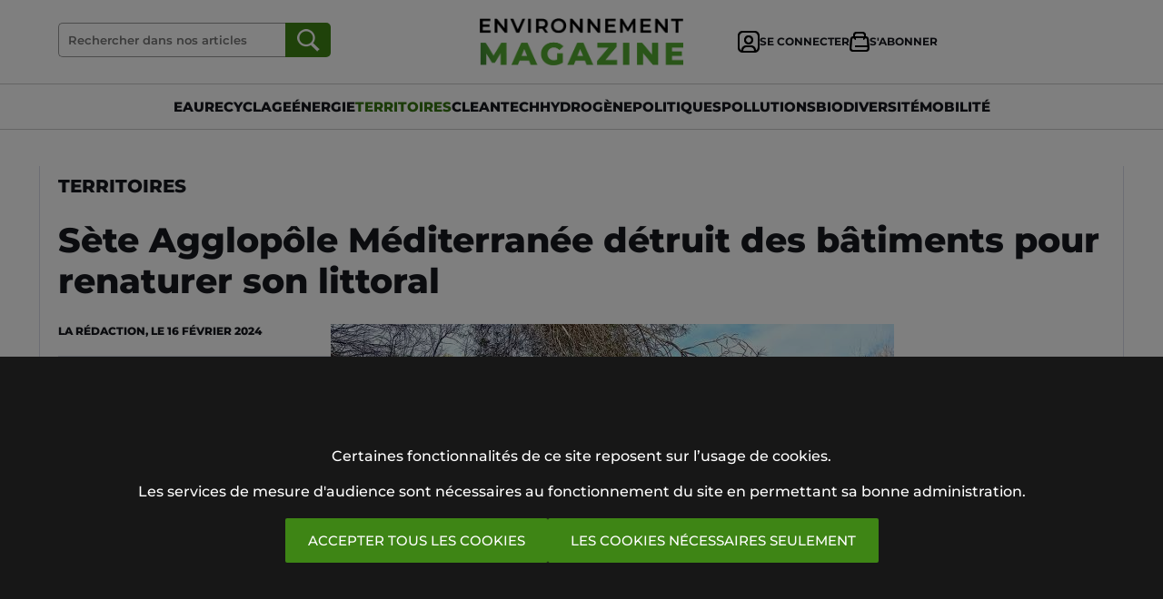

--- FILE ---
content_type: text/html; charset=UTF-8
request_url: https://www.environnement-magazine.fr/territoires/article/2024/02/16/147783/sete-agglopole-mediterranee-detruit-des-batiments-pour-renaturer-son-littoral
body_size: 13828
content:
<!DOCTYPE HTML>
<html lang="fr">
<head>
	<title>Sète Agglopôle Méditerranée détruit des bâtiments pour renaturer son littoral - Environnement Magazine</title>
			<script type="application/ld+json">      
		{
		"@context":"https://schema.org",
		"@type":"NewsArticle",
		"mainEntityOfPage":{"@type":"WebPage","@id":"https://www.environnement-magazine.fr/territoires/article/2024/02/16/147783/sete-agglopole-mediterranee-detruit-des-batiments-pour-renaturer-son-littoral"},
		"headline":"S\u00e8te Agglop\u00f4le M\u00e9diterran\u00e9e d\u00e9truit des b\u00e2timents pour renaturer son littoral",
		"datePublished":"2024-02-16T14:21:00+01:00",
		"description":"Pour renaturer le littoral, S\u00e8te Agglop\u00f4le M\u00e9diterran\u00e9e et le Conservatoire du littoral d\u00e9truisent une partie des b\u00e2timents sur la zone. Une op\u00e9ration qui a d\u00e9but\u00e9 il y a d\u00e9j\u00e0 plusieurs ann\u00e9es.\u00a0",
		"author":[{"@type":"Person","name":"la r\u00e9daction"}]
					, "image":{"@type":"ImageObject", "url":"https://www.environnement-magazine.fr/e-docs/00/02/41/47/sete-agglopole-mediterranee-detruit-des-batiments-pour-renaturer-son-littoral_620x350.jpg"}
				}
		</script>
		<meta charset="UTF-8">
	<meta name="viewport" content="width=device-width, initial-scale=1">
	<meta name="description" content="Pour renaturer le littoral, Sète Agglopôle Méditerranée et le Conservatoire du littoral détruisent une partie des bâtiments sur la zone. Une opération qui a débuté il y a déjà plusieurs années. ">
			<link rel="canonical" href="https://www.environnement-magazine.fr/territoires/article/2024/02/16/147783/sete-agglopole-mediterranee-detruit-des-batiments-pour-renaturer-son-littoral"/>
		<meta name="twitter:domain" content="environnement-magazine.fr">
	<meta name="twitter:site" content="EnviroMag">
	<meta name="twitter:creator" content="EnviroMag">
			<meta name="twitter:card" content="summary_large_image">
		<meta property="og:url" content="https://www.environnement-magazine.fr/territoires/article/2024/02/16/147783/sete-agglopole-mediterranee-detruit-des-batiments-pour-renaturer-son-littoral">
		<meta property="og:title" content="Sète Agglopôle Méditerranée détruit des bâtiments pour renaturer son littoral">
		<meta property="og:description" content="Pour renaturer le littoral, Sète Agglopôle Méditerranée et le Conservatoire du littoral détruisent une partie des bâtiments sur la zone. Une opération qui a débuté il y a déjà plusieurs années. ">
				<meta property="og:image" content="https://www.environnement-magazine.fr/e-docs/00/02/41/47/sete-agglopole-mediterranee-detruit-des-batiments-pour-renaturer-son-littoral_620x350.jpg">
		<link rel="icon" href="/images/favicon/favicon_em.png">
	<style>
		a {
	text-decoration:none;
	color:#000000;
	outline:none;
}
body {
	margin:0;
	padding:0;
}
.bg-fond-blanc {
	height: 100%;
	left:0;
	position:fixed;
	top: 0;
	width: 100%;
	z-index:998;
	background-color:#ffffff;
}
.bouton {
	padding:15px 25px;
	display:inline-block;
	color:#ffffff;
	background:#3E8515;
	cursor:pointer;
	border:none;
	font-size:15px;
	border-radius:2px;
	background:border 0.2s;
}
.bouton:hover {
	background:#377612;
}
.bouton-light {
	padding:15px 25px;
	display:inline-block;
	cursor:pointer;
	border:1px solid #cccccc;
	border-radius:2px;
	font-size:15px;
	transition:border 0.2s;
}
.bouton-light:hover {
	border:1px solid #3E8515;
}

.centre-conteneur {
	max-width:620px;
	margin:0 auto;
	width:90%;
}

.espace {
	height:20px;
}
.espace-5 {
	height:5px;
}
.espace-10 {
	height:10px;
}
.espace-20 {
	height:20px;
}
.espace-30 {
	height:30px;
}
.espace-40 {
	height:40px;
}
input[type='checkbox'] {
	width:15px;
	height:15px;
}
input[type='text'] {
	font-size:17px;
	padding:20px;
	background-color:#F9FBFB;
	border:none;
	border-bottom:1px solid #37474F;
	width:100%;
	box-sizing: border-box;
	outline: none;
	font-family: "Montserrat", sans-serif;
	color:#17181e;
	font-weight:500;
}
input[type='password'] {
	font-size:17px;
	padding:20px;
	border:none;
	width:100%;
	box-sizing: border-box;
	outline: none;
	background-color:#F9FBFB;
	border-bottom:1px solid #37474F;
		
	font-family: "Montserrat", sans-serif;	
	color:#17181e;
	font-weight:500;
}
input[type='submit'] {
	border:none;
	cursor:pointer;
	font-family: "Montserrat", sans-serif;
}
select {
	font-family: "Montserrat", sans-serif;
	color:#17181e;
	padding:20px;
	background-color:#F9FBFB;
	border:none;
	border-bottom:1px solid #37474F;
	font-weight:500;
	width:100%;
	box-sizing: border-box;
	font-size:17px;
}
.separateur {
	height:1px;
	background-color:#dadde9;
	margin:20px 0;
}
.separateur-5 {
	height:1px;
	background-color:#cccccc;
	margin:5px 0;
}
.separateur-10 {
	height:1px;
	background-color:#dadde9;
	margin:10px 0;
}
.separateur-40 {
	height:1px;
	background-color:#dadde9;
	margin:40px 0;
}

@media screen and (min-width:1000px) {

	
}




		@font-face {
			font-family:Montserrat;
			src:url(/images/fonts/Montserrat/static/Montserrat-Regular.ttf) format("truetype");
		}
		@font-face {
			font-family:Montserrat;
			font-weight:900;
			src:url(/images/fonts/Montserrat/static/Montserrat-ExtraBold.ttf) format("truetype");
		}
		@font-face {
			font-family:Montserrat;
			font-weight:700;
			src:url(/images/fonts/Montserrat/static/Montserrat-Bold.ttf) format("truetype");
		}
		@font-face {
			font-family:Montserrat;
			font-weight:500;
			src:url(/images/fonts/Montserrat/static/Montserrat-SemiBold.ttf) format("truetype");
		}
		@font-face {
			font-family:Montserrat;
			font-weight:400;
			src:url(/images/fonts/Montserrat/static/Montserrat-Medium.ttf) format("truetype");
		}
		a {
			color:#17181e;
		}
		
		.a-liste-grid {
			display:grid;
			grid-template-columns:repeat(1);
			grid-template-columns:1fr;
			gap:5px 20px;
			align-items:center;
		}

		body {
			font-family: "Montserrat", sans-serif;
			color:#17181e;
		}
		.color {
			color:#3E8515;
		}
	
		
		.bouton-noir {
			background-color:#323231;
			font-weight:700;
			transition: all .2s ease-out;
		}
		.bouton-light-sombre-conteneur {
			transition: all .2s ease-out;
			border:1px solid #17181e;

		}
		.bouton-light-sombre-conteneur:hover {
			border:1px solid #ffffff;
			
		}
		.bouton-light-sombre {
			font-weight:700;
			color:#ffffff;
			border:1px solid #ffffff;
			padding:10px 20px;
			font-size:12px;
		}
		.bouton-navigation {
			padding:15px 35px;
			font-size:0px;
			display:inline-block;
			color:#ffffff;
			background:#3E8515;
			cursor:pointer;
			border:none;
			border-radius:2px;
			transition: all .2s ease-out;
		}
		.bouton-navigation:hover {
			background:#377612;
		}
		.colonne-separateur {
			border-top:1px solid #cccccc;
			padding-top:20px;
			margin-top:20px;
		}
		
		.colonne-droite {
			max-width:620px;
		}
		
		.colonne-gauche {
			max-width:620px;
		}
		
		#conteneurIdentification {
			display:none;
			position:fixed;
			z-index:2001;
			top: 50%;
  		left: 50%;
  		transform: translate(-50%, -50%);
			background-color:#ffffff;
			width:90%;
			max-width:500px;
			border-radius:10px;
		}
		#contenuMarqueConteneur {
			padding:30px;
			background-color:#323231;

		}
		#contenuMarqueSousConteneur {
			display:flex;
			gap:20px;
			flex-direction:column;
			justify-content:center;
			align-items:center;
			text-align:center;
		}
		.contenu-marque-picto {
			font-size:10px;
			font-weight:900;
			border-top:1px solid #3E8515;
			border-bottom:1px solid #3E8515;
			padding:3px 5px;
			display:inline-block;
		}
		.contenu-marque-picto::before {
			content: "PUBLI COMMUNIQUÉ";
		}
		#entete {
			width:100%;
			border-bottom:1px solid #efefef; 
		}

		#enteteLarge {
			display:none;
		}
		
		#fondIdentification {
			height: 100%;
			width: 100%;
			background: rgba(0, 0, 0, 0.9);
			display:none;
			position:fixed;
			top:0;
			z-index:2000;
			align-items:center;
			justify-content:center;
		}
		#fondMenu {
			height: 100%;
			width: 100%;
			z-index:10;
			background: rgba(0, 0, 0, 0.8);
			display:none;
			position:absolute;
			top:62px;
		}
		.footer-conteneur {
			width:90%;
			max-width:1200px;
			margin:0 auto;
			padding:40px 0;
			display:flex;
			flex-wrap:wrap;
			gap:50px;
			justify-content: space-between;
			align-items:center;
		}
		
		.footer-lien {
			color:#ffffff;
			transition: all .2s ease-out;
			font-size:13px;
			font-weight:500;
			text-decoration:underline;
			text-underline-offset:4px;
		}
		.footer-lien:hover {
			color:#dddddd;
		}
		
		.img-logo-footer, .img-logo-large {
			width:100%;
			height:auto;
			aspect-ratio:500/115;	max-width:174px;		}
		.img-logo {
			width:100%;
			height:auto;
			aspect-ratio:500/115;	max-width:194px;		}
		.img-navigation {
			width:15px;
			height:24px;
		}
		#imgSAbonner {
			display:none;
		}
		#imgSeConnecter {
			display:none;
		}
		#inputRechercher {
			background:url('/images/pictos/loupe_blanche_2.png') no-repeat center center;
			background-color:#3E8515;
			width:50px;
			height:38px;
			border-radius:0 5px 5px 0 ;
		}
		#inputRechercher:hover {
			background-color:#377612;
		}
		.les-plus {
			border-bottom:1px solid #cccccc;
			padding:20px 0;
			display:flex;
			gap:20px;
			align-items:center;
		}
		#lesPlusConteneur {
			margin-top:20px;
			background-color:#F4F5FA;
			padding:20px;
		}
		
		.les-plus-titre-section {
			font-weight:900;
			font-size:22px;
		}
		.lien {
			transition: all .2s ease-out;
		}
		.lien:hover {
			color:#377612;
		}
		.lien img.img-principale {
			aspect-ratio:1000/564;
			transition: all .2s ease-out;
			-ms-transform: scale(1.01); 
			-webkit-transform: scale(1.01);
			transform: scale(1.01);
			
		}
		.lien:hover img.img-principale {
			-ms-transform: scale(1.03); 
			-webkit-transform: scale(1.03);
			transform: scale(1.03);
		}
		.lien-ariane {
			color:#B2B2B2;
		}
		.liste-img {
			max-width:620px;
			overflow:hidden;
		}
		#menu {
			left:-600px;
			position:absolute;
			top:62px;
			z-index:501;
			overflow-y:scroll;
			height:calc(100vh - 90px);
			max-width:412px;
			padding:0 2% 40px 0;
			width:80%;
			background-color:#323231;
		}
		#menuFond {
			height: 100%;
			width: 100%;
			z-index:500;
			background: rgba(0, 0, 0, 0.8);
			display:none;
			position:absolute;
			top:50px;
		}
		#menuLarge { 
			display:flex;
			gap:2%;
			align-items:center;
			justify-content:center;
			padding:15px 0;
		}
		.menu-rubriques {
			font-weight:900;
			font-size:20px;
		}
		#menuRubriques {
			display:flex;
			flex-direction:column;
			gap:50px;
			padding-left:50px;
		}
		#newslettersConteneurFooter {
			padding:30px;
			display:flex;
			justify-content:center;
			background-color: rgba(0, 0, 0, 0.6);
			color:#ffffff;
		}
		#newslettersFondFooter{
			background-image: url('/images/fonds/fond_newsletters_deux_src_ok_em.png');
			background-repeat:no-repeat;
			background-size:cover;
		}
		
		.picto-article-abonne-les-plus {
			float:left;
			width:14px;
			height:13px;
			margin-right:7px;
			margin-top:2px;
		}
		.picto-article-abonne-liste {
			float:left;
			width:14px;
			height:13px;
			margin-right:10px;
			margin-top:4px;
		}
		.picto-article-abonne-unes {
			float:left;
			width:15px;
			height:14px;
			margin-right:8px;
			margin-top:2px;
		}
		#pubFermeInterstitiel {
			position:fixed;
			top: 0px;
			right: 0px;
			cursor:pointer;
			font-size:40px;
			color:#ffffff;
			z-index:1100;
			margin-right:20px;
		}
		#pubFondInterstitiel {
			display:block;
			height: 100%;
			left:0;
			position:fixed;
			top: 0;
			width: 100%;
			z-index:998;
			background: rgba(0, 0, 0, 0.8);
		}

		#grandanglehabillage, #grandanglehabillagegauche, #grandangle {
			display:none;
		}

		#grandanglehabillagemobiles, #grandanglemobiles {
			width:300px;
			height:250px;
			background-color:#efefef;
			margin:40px auto;
		}
		#grandanglehabillagemobilesImg, #grandanglemobilesImg {
			aspect-ratio:300/250;
		}

		#mastheadxl, #masthead {
			display:none;
		}

		#mastheadxlmobiles, #mastheadmobiles {
			font-size:0px;
			max-width:600px;
			width:90%;
			margin:20px auto;
			aspect-ratio: 600/250;
			background-color:#efefef;
		}

		#mastheadxlmobilesImg, #mastheadmobilesImg {
			width:100%;
		}

		

		#interstitielImg {
			width:400px;
			height:600px;
			width:100%;
			height:auto;
			max-width:400px;
		}
		.titre-un {
			font-size:25px;
			font-weight:900;
			line-height:32px;
		}
		.titre-deux {
			font-size:15px;
			font-weight:900;
			line-height:21px;
		}
		.titre-trois {
			font-size:14px;
			font-weight:700;
			line-height:19px;
		}
		.titre-quatre {
			font-size:17px;
			font-weight:900;
			line-height:27px;
		}
		.titre-un-picto {
			float:left;
			width:19px;
			height:18px;
			margin:6px 8px 0 0;
		}

		.titre-deux-picto {
			float:left;
			width:14px;
			height:13px;
			margin:2px 7px 0 0;
		}

		.titre-trois-picto {
			float:left;
			width:12px;
			height:11px;
			margin:0 6px 0 0;
		}
		.titre-quatre-picto {
			float:left;
			width:14px;
			height:13px;
			margin:5px 9px 0 0;
		}
		.titre-section {
			flex:1;
			display:flex;
			align-items:center;
			gap:10px;
		}
		.titre-section-img {
			aspect-ratio:89/109;
			width:15px;
			height:auto;
		}
		.titre-section-txt {
			font-size:25px;
			font-weight:900;
		}
		@media screen and (min-width:1000px) {
			.a-liste-grid {
				grid-template-columns:repeat(2);
				grid-template-columns:1fr 2fr;
				gap:20px;
			}
			#boutonHeaderSeConnecter, #boutonHeaderSAbonner {
				display:flex;
				align-items:center;
				height:100%;
				font-size:12px;
				font-weight:700;
				flex:1;
				white-space: nowrap;
				gap:5px;
			}
			.centre-conteneur {
				background-color:#ffffff;
				max-width:1234px;
				border-left:1px solid #dadde9;
				border-right:1px solid #dadde9;
				padding:10px 20px;
			}
			.colonnes-conteneur {
				display:grid;
				grid-template-columns:repeat(2, minmax(min-content, max-content));
				gap:30px;
				justify-content: space-between;
			}
			.colonne-droite {
				width:300px;
			}
			.colonne-gauche {
				max-width:none;
			}
			#consentementConteneurDeux {
				padding:100px 30px;
			}
			#contenuMarqueSousConteneur {
				flex-direction:row;
				justify-content:normal;
				align-items:center;
				text-align:left;
			}
			.display-none {
				display:none;
			}
			#entete {
				display:none;
			}
			#enteteLarge {
				display:block;
				width:100%;
				background-color:#ffffff;
				border-bottom:1px solid #cccccc;
			}
			.footer-grid {
				grid-template-columns:repeat(4, minmax(0, 1fr));
			}
			
			
			.liste-img {
				max-width:300px;
			}
			.menu-bouton-large, .menu-bouton-large-bgcolor {
				font-weight:900;
				transition: all .2s ease-out;
				cursor:pointer;
        font-size:12px;
			}
			.menu-bouton-large:hover {
				color:#377612;
			}
			
			#newslettersConteneurFooter {
				background-color:rgba(255, 255, 255, 0);
				color:#171717;
			}
			#newslettersFondFooter {
				display:flex;
				max-width:1274px;
				width:90%;
				margin:0 auto;
				background-image: url('/images/fonds/fond_newsletters_deux_src_ok_em.png');
				
				background-repeat:no-repeat;
				justify-content:center;
			}
			
			#newslettersFondFooter > div {
				flex:1;
			}
			#pubFermeInterstitiel {
				font-size:60px;
			}
			#grandangle {
				display:block;
				position:sticky;
				top:20px;
				height:600px;
				flex: 0 0 300px;
				margin:0;
			}
			#grandanglehabillage, #grandanglehabillagegauche {
				display:block;
				height:400px;
				flex: 0 0 200px;
				margin:0;
			}
			#grandanglehabillageImg, #grandanglehabillagegaucheImg, #grandangleImg {
				aspect-ratio:300/600;
				width:100%;
			}

			#mastheadxlmobiles, #mastheadmobiles, #grandanglehabillagemobiles, #grandanglemobiles {
				display:none;
			}

			#mastheadxl, #masthead  {
				display:block;
				max-width:970px;
				margin:0 auto 20px auto;
				width:90%;
				text-align:center;
				overflow:hidden;
				font-size:0px;
				aspect-ratio: 970/250;
				background-color:#efefef;
				margin-top:20px;
			}

			#mastheadxl {
				max-width:1270px;
				aspect-ratio: 1270/250;
			}

			#mastheadxlImg, #mastheadImg {
				width:100%;
			}
			
			#interstitielImg {
				width:900px;
				height:500px;
				width:100%;
				height:auto;
				max-width:900px;
			}
			.titre-un {
				font-size:30px;
				line-height:40px;
				
			}
			.titre-un-picto {
				width:23px;
				height:22px;
				margin:8px 10px 0 0;
			}
			
			
			.video-flex {
				flex-direction:row;
				gap:30px;
			}
			.video-titre {
				font-size:22px;
				line-height:29px;
			}
			.video-chapo {
				font-size:15px;
				line-height:22px;
			}
		}
		@media screen and (min-width:1100px) {
			#grandanglehabillage, #grandanglehabillagegauche {
				height:500px;
				flex: 0 0 250px;
			}
      .menu-bouton-large, .menu-bouton-large-bgcolor {
        font-size:14px;
			}
		}
		@media screen and (min-width:1200px) {
			#grandanglehabillage, #grandanglehabillagegauche {
				height:600px;
				flex: 0 0 300px;
			}
			.img-logo-large {
				max-width:224px;				
			}
			#imgSAbonner {
				display:block;
			}
			#imgSeConnecter {
				display:block;
			}
			.menu-bouton-large, .menu-bouton-large-bgcolor {
        font-size:15px;
			}
		}
	</style>
	
<script async src="https://www.googletagmanager.com/gtag/js?id=G-KBKHC7KXY6"></script>
<script>
  window.dataLayer = window.dataLayer || [];
  function gtag(){dataLayer.push(arguments);}
  gtag('js', new Date());

  gtag('config', 'G-KBKHC7KXY6', { 'allow_google_signals': false, 'allow_ad_personalization_signals': false });
</script>

	
</head>
<body>
	<style>
		#consentementConteneurDeux {
			padding:50px 30px;
			text-align:center;
		}
		#consentementFond {
			display:block;
			height: 100%;
			left:0;
			position:fixed;
			top: 0;
			width: 100%;
			z-index:998;
			background: rgba(0, 0, 0, 0.8);
		}
		@media screen and (min-width:1000px) {
			#consentementConteneurDeux {
				padding:100px 30px;
			}
		}
	</style>
	<div id="consentementFond" style="background: rgba(0, 0, 0, 0.5);">
	</div>
	<div id="consentementConteneur" style="position:fixed; width:100%; z-index:100000; bottom:0; left:0; background-color:#171717; color:#ffffff;">
		<div id="consentementConteneurDeux">
			<div>
				Certaines fonctionnalités de ce site reposent sur l’usage de cookies.
			</div>
			<div class="espace-20">
			</div>
			<div>
				Les services de mesure d'audience sont nécessaires au fonctionnement du site en permettant sa bonne administration.
			</div>
			<div class="espace-20">
			</div>
			<div style="display:flex; gap:20px; align-items:center; flex-wrap:wrap; justify-content:center;">
				<div onclick="consentGrantedAdStorage()" class="bouton">
					ACCEPTER TOUS LES COOKIES
				</div>
				<div onclick="nonConsentGrantedAdStorage()" class="bouton">
					LES COOKIES NÉCESSAIRES SEULEMENT
				</div>
			</div>
		</div>
	</div>
	<script>
		consentementConteneur = document.getElementById('consentementConteneur');
		function consentGrantedAdStorage() {
			gtag('consent', 'update', {
				'analytics_storage': 'granted'
			});
			const dateDuJour = new Date();
			dateDuJour.setFullYear(dateDuJour.getFullYear() + 1);
			document.cookie = "consentReponseDonnee=oui; expires=" + dateDuJour + "; path=/";
			window.location.reload();
		}
		function nonConsentGrantedAdStorage() {
			const dateDuJour = new Date();
			dateDuJour.setFullYear(dateDuJour.getFullYear() + 1);
			document.cookie = "consentReponseDonnee=non; expires=" + dateDuJour + "; path=/";
			window.location.reload();
		}
	</script>
<div id="fondMenu" onclick="afficherMenu()">
</div>
<div id="menu">
	<div>
		<div class="espace-40">
		</div>
		<form action="/recherche/" method="get" name="form-recherche-entete" style="display:flex; background-color:#ffffff; align-items:center; width:90%; margin:0 auto; padding:10px 0;">
			<div style="font-size:0px; padding-left:10px;">
				<img alt="" style="width:15px; height:17px;" src="/images/pictos/loupe_noire.png">
			</div>
			<input type="text" placeholder="Rechercher" name="q" style="background-color:#ffffff; font-size:15px; padding:10px 5px; border:none;">
			
		</form>
		<div style="height:50px;">
		</div>
		<div id="menuRubriques">
			
			
			<a href="/" style="color:#ffffff;">
				<div class="menu-rubriques">
					À LA UNE
				</div>
			</a>
              <a href="/eau/" style="color:#ffffff;">
          <div class="menu-rubriques">
            Eau 
          </div>
        </a>
              <a href="/recyclage/" style="color:#ffffff;">
          <div class="menu-rubriques">
            Recyclage 
          </div>
        </a>
              <a href="/energie/" style="color:#ffffff;">
          <div class="menu-rubriques">
            Énergie 
          </div>
        </a>
              <a href="/territoires/" style="color:#ffffff;">
          <div class="menu-rubriques">
            Territoires 
          </div>
        </a>
              <a href="/cleantech/" style="color:#ffffff;">
          <div class="menu-rubriques">
            Cleantech 
          </div>
        </a>
              <a href="/hydrogene/" style="color:#ffffff;">
          <div class="menu-rubriques">
            Hydrogène 
          </div>
        </a>
              <a href="/politiques/" style="color:#ffffff;">
          <div class="menu-rubriques">
            Politiques 
          </div>
        </a>
              <a href="/pollutions/" style="color:#ffffff;">
          <div class="menu-rubriques">
            Pollutions 
          </div>
        </a>
              <a href="/biodiversite/" style="color:#ffffff;">
          <div class="menu-rubriques">
            Biodiversité 
          </div>
        </a>
              <a href="/mobilite/" style="color:#ffffff;">
          <div class="menu-rubriques">
            Mobilité 
          </div>
        </a>
        
			<a href="/abo/inscription-gratuite.php" style="color:#ffffff;">
				<div class="menu-rubriques">
					NEWSLETTERS
				</div>
			</a>
			<a href="/evenements/" style="color:#ffffff;">
				<div class="menu-rubriques">
					ÉVÉNEMENTS
				</div>
			</a>
			<a href="/videos/" style="color:#ffffff;">
				<div class="menu-rubriques">
					VIDÉOS
				</div>
			</a>
			<a href="/abo/kiosque.php" style="color:#ffffff;">
				<div class="menu-rubriques">
					MAGAZINES
				</div>
			</a>
			<a href="/abo/contact.php" style="color:#ffffff;">
				<div class="menu-rubriques">
					CONTACT
				</div>
			</a>
		</div>
		<div style="height:80px;">
		</div>
		<a href="/abo/espace.php" style="display:flex; justify-content:center;">
			<div class="bouton-light" style="width:75%;">
				<div style="display:flex; gap:10px; align-items:center; justify-content:center;">
					<div style="font-size:0px;">
						<img alt="" style="aspect-ratio:24/24;" src="/images/pictos/user_blanc.png">
					</div>
					<div style="color:#ffffff;">
													SE CONNECTER
											</div>
				</div>
			</div>
		</a>
		<div class="espace">
		</div>
		<a target="_blank" href="https://www.mon-kiosque.fr/pro/" style="display:flex; justify-content:center;">
			<div class="bouton abonnements-bouton" style="width:75%;">
				<div style="display:flex; gap:10px; align-items:center; justify-content:center;">
					<div style="font-size:0px;">
						<img alt="" style="aspect-ratio:22/22;" src="/images/pictos/shop_blanc.png">
					</div>
					<div>
						S'ABONNER
					</div>
				</div>
			</div>
		</a>
		<div class="espace-40">
		</div>
	</div>
</div>
<div id="entete">
	<div style="max-width:620px; width:90%; margin:0 auto;">
		<div style="display:flex; align-items:center; ">
			<div>
				<div style="display:flex; max-width:100px;">
					<div style=" display:flex; align-items:center;">
						<img onclick="afficherMenu()" id="imgMenuCroix" style="display:none;" alt="" style="width:44px; height:22px;" src="/images/pictos/croix_noir.png">
						<img onclick="afficherMenu()" id="imgMenuBurger" alt="" style="width:44px; height:22px;" src="/images/pictos/burger_noir.png">
					</div>
					<div style="font-size:0px; display:flex; justify-content:end; flex:1;">
						<div style="font-size:0px; height:62px;">
							
						</div>
					</div>
				</div>
			</div>
			<div style="flex:1; justify-content:center; font-size:0px; height:62px; display:flex; align-items:center;">
				<a href="/">
					<img alt="" class="img-logo" src="/images/logos/logo_em_12.png?id=10">
				</a>
			</div>
			<div style="justify-content:end; font-size:0px; height:62px; display:flex; align-items:center;">
				<a href="/abo/espace.php">
					<img alt="" style="width:24px; height:24px;" src="/images/pictos/user_noir.png">
				</a>
			</div>
		</div>
	</div>
</div>
<div id="enteteLarge">
	<div style="border-bottom:1px solid #cccccc;">
		<div style="display:flex; width:90%; max-width:1270px; margin:0 auto; padding:20px 0;">
			<div style="flex:1; display:flex; align-items:center;">
				<div style=" display:flex; align-items:center; height:100%; flex:1; gap:5px;">
					<form style="flex:1; max-width:300px;" name="form_recherche" method="get" action="/recherche/">
						<div style="display:flex;">
							<div style="flex:1;">
								<input placeholder="Rechercher dans nos articles" name="q" type="text" style="border-radius:5px 0 0 5px; background-color:#ffffff; font-size:13px; border:1px solid #999999; border-right:none; padding:10px 0px 10px 10px;" value="">
							</div>
							<div>
								<input id="inputRechercher" value="" type="submit">
							</div>
						</div>
					</form>
				</div>
			</div>
			<a href="/">
			<div style="flex:1; display:flex; align-items:center; justify-content:center; font-size:0px; height:100%; padding:0 60px;">
				<img alt="" class="img-logo-large" src="/images/logos/logo_em_12.png?id=10">
			</div>
			</a>
			<div style="flex:1; display:flex; align-items:center; gap:20px; justify-content:end;">
				<div style="display:flex; height:100%;">
					<div id="boutonHeaderSeConnecter">
						<a href="/abo/espace.php">
							<div id="imgSeConnecter" style="font-size:0px;">
								<img alt="" style="aspect-ratio:24/24;" src="/images/pictos/user_noir.png">
							</div>
						</a>
						<a href="/abo/espace.php">
							<div>
																	SE CONNECTER
															</div>
						</a>
						
					</div>
					
				</div>
				<div style="display:flex; height:100%;">
					<div id="boutonHeaderSAbonner">
						<a href="/abo/abonnements.php">
							<div id="imgSAbonner" style="font-size:0px;">
								<img alt="" style="aspect-ratio:22/22;" src="/images/pictos/shop_noir.png">
							</div>
						</a>
						<a href="/abo/abonnements.php">
							<div>
								S'ABONNER
							</div>
						</a>
					</div>
				</div>
			</div>
		</div>
	</div>
	<div id="menuLarge">
		          <a href="/eau/">
        <div class="menu-bouton-large" >
					EAU 
        </div>
      </a>
          <a href="/recyclage/">
        <div class="menu-bouton-large" >
					RECYCLAGE 
        </div>
      </a>
          <a href="/energie/">
        <div class="menu-bouton-large" >
					ÉNERGIE 
        </div>
      </a>
          <a href="/territoires/">
        <div class="menu-bouton-large" style="color:#377612;">
					TERRITOIRES 
        </div>
      </a>
          <a href="/cleantech/">
        <div class="menu-bouton-large" >
					CLEANTECH 
        </div>
      </a>
          <a href="/hydrogene/">
        <div class="menu-bouton-large" >
					HYDROGÈNE 
        </div>
      </a>
          <a href="/politiques/">
        <div class="menu-bouton-large" >
					POLITIQUES 
        </div>
      </a>
          <a href="/pollutions/">
        <div class="menu-bouton-large" >
					POLLUTIONS 
        </div>
      </a>
          <a href="/biodiversite/">
        <div class="menu-bouton-large" >
					BIODIVERSITÉ 
        </div>
      </a>
          <a href="/mobilite/">
        <div class="menu-bouton-large" >
					MOBILITÉ 
        </div>
      </a>
      
		
	</div>
</div><div id="masthead">
  <a id="mastheadA" target="_blank"><img alt="" id="mastheadImg"/></a>
</div>
<div id="mastheadmobiles">
  <a id="mastheadmobilesA" target="_blank"><img alt="" id="mastheadmobilesImg"/></a>
</div>
<style>
	.article-titre {
		font-size:28px;
		line-height:35px;
		font-weight:900;
	}
	.article-services {
		display:none;
	}
	#divQdImg, #divQdPasImg {
		
		background-color:#1c1c1c;
		color:#ffffff;
		display:flex;
		gap:20px 30px;
		align-items:center;
		padding:40px 20px;
		flex-direction:column;
		text-align:center;
	}
	#divQdPasImg {
		background-color:#efefef;
		color:#000000;
	}
	
	#divTexteArticle {
		line-height:25px;
		color:#000000;
		font-weight:400;
	}
	#divTexteArticle a {
		color:#3E8515;
		text-decoration:underline;
		text-underline-offset:5px;
		font-weight:700;
	}
	#divTexteArticle a:hover {
		color:#377612;
		
	}
	.grand-angle-mobiles-section-1 {
		display:flex;
		font-size:10px;
		color:#dadde9;
		gap:10px;
		align-items:center;
							
	}
	.grand-angle-mobiles-section-2 {
		height:1px;
		background-color:#dadde9;
		margin-bottom:40px;
	}
	.les-plus {
		align-items: start;
		border-bottom:none;
	}
	#lesPlusConteneur {
		padding:40px;
	}
	#lesPlusGrid {
		display:grid;
		grid-template-columns:repeat(1, 1fr);
		gap:0 20px;
		
	}
	#magazineImg {
		font-size:0px;
		max-width:300px; 
	}
	#pourLireLIntegralite {
		display:none;
	}
	.suggestions-grid {
		display:grid;
		grid-template-columns:repeat(1, 1fr);
		gap:20px;
	}
	.titre-section-img-sur-titre {
		width:10px;
	}
	.titre-section-txt-sur-titre {
		font-size:20px;
	}
	@media screen and (min-width:1000px) {
		
		.article-titre {
			font-size:38px;
			line-height:45px;
		}

		.article-services {
			display:flex;
			align-items:center;
			justify-content:left;
			gap:10px;
			flex-wrap:wrap;
			border-top:1px solid #dadde9;
			padding-top:20px;
			margin-top:20px;
		}
			
		
		.colonnes-conteneur-flex {
			display:flex;
			gap:80px;
		}
		.colonne-gauche-article {
			flex:0 0 300px;
		}
		#divQdImg, #divQdPasImg {
			flex-direction:row;
			justify-content:space-between;
			text-align:left;
		}
		
		
		.grand-angle-mobiles-section-1 {
			display:none;
		}
		.grand-angle-mobiles-section-2 {
			display:none;
		}
		
		#lesPlusGrid {
			grid-template-columns:repeat(3, 1fr);
		}
		#magazineImg {
			max-width:124px; 
		}
		#pourLireLIntegralite {
			display:block;
		}

		.suggestions-grid {
			grid-template-columns:repeat(4, 1fr);
			gap:20px;
		}
		.titre-section-img-sur-titre {
			width:18px;
		}
		.titre-section-txt-sur-titre {
			font-size:20px;
		}
	}
</style>
<div id="fondIdentification" class="conteneur-panneau-identification" onClick="fermerIdentification();">
</div>
<div id="conteneurIdentification">
  <div style="padding:0 30px 40px 30px; width:100%;">
    <div style="text-align:right; padding:20px 0 0 0;">
      <div style="cursor:pointer;	font-size:20px;	display:inline-block;"  onClick="fermerIdentification();">
        &#10005;
      </div>
    </div>
    <div class="espace-20">
    </div>
    <div style="display:flex; align-items:center; gap:10px;">
      <div style="font-weight:900; font-size:30px;">
        CONNEXION
      </div>
    </div>
    <div class="espace-20">
    </div>
    <form>
      <input type="text" name="identifiant" placeholder="Identifiant (courriel)">
      <div class="espace-20">
      </div>
      <div id="divPasswordIdentification" style="display:flex; align-items:center; gap:10px;">
        <div style="flex:1;">
          <input id="inputPassword" type="password" name="password" placeholder="Mot de passe">
        </div>
        <div style="font-size:0px; cursor:pointer;" onclick="afficheMotDePasse();">
          <img id="imgOeil" style="aspect-ratio:48/31; width:30px;" alt="" src="/images/pictos/oeil_barre.png">
        </div>
      </div>
    </form>
    <div class="espace-20">
    </div>
    <span id="spanOkIdentification" data-typeIdentification="" class="bouton" onClick="actionIdentification();">Valider</span>
    <div class="espace-40">
    </div>
    <div class="espace-20">
    </div>
    <a target="_blank" rel="nofollow" href="/abo/identifiants.php" style="text-decoration:underline; font-weight:bold; font-size:12px; color:red;">Mot de passe oublié ?</a>
    <div class="espace-40">
    </div>
  </div>
</div>
<div class="centre-conteneur">
		<a style="font-weight:500;" class="lien" href="/territoires/">
		<div class="titre-section">
			
			<div class="titre-section-txt titre-section-txt-sur-titre">
				TERRITOIRES			</div>
		</div>
	</a>
	<header style="margin:0 auto;">
		<div style="overflow:hidden;">
			<h1 class="article-titre">Sète Agglopôle Méditerranée détruit des bâtiments pour renaturer son littoral</h1>
		</div>	</header>
			<div class="colonnes-conteneur-flex">
		<div class="colonne-gauche-article">
						
			<div style="font-weight:900; font-size:12px;">
				LA RÉDACTION, LE 16 FÉVRIER 2024							</div>
			
			<div class="separateur">
			</div>
			<div>
				<div style="display:flex; gap:10px; flex-wrap:wrap; justify-content:space-between; align-items:center;">
					<div>
						<div title="Archiver" onclick="sauvArticle();" style="display:flex; align-items:center; gap:7px; cursor:pointer;">
							<div style="vertical-align:middle; font-size:0px; display:inline-block;">
								<img alt="" width="16" height="16" src="/images/pictos/archiver_noir.png">
							</div>
							<div style="font-size:13px; font-weight:500;">
								Archiver cet article
							</div>
						</div>
						<div id="divInvitSlide" style="display:none; background-color:#efefef; padding:10px; font-size:13px; margin-top:10px;">
							<b>Archiver cet article dans votre compte.</b>
							<br><br>
							Ce service requiert une <a target="_blank" rel="nofollow" href="/abo/inscription-gratuite.php?a_s_p_a=oui&n=n&r=territoires&urlr=L3RlcnJpdG9pcmVzL2FydGljbGUvMjAyNC8wMi8xNi8xNDc3ODMvc2V0ZS1hZ2dsb3BvbGUtbWVkaXRlcnJhbmVlLWRldHJ1aXQtZGVzLWJhdGltZW50cy1wb3VyLXJlbmF0dXJlci1zb24tbGl0dG9yYWw=" style="text-decoration:underline; font-weight:bold; color:#3E8515;">inscription gratuite</a>.<br><br>Abonné(e) ou déjà inscrit(e) ? <span style="cursor:pointer;" onClick="ouvrirIdentification();"><u>S'identifier</u></span>
						</div>
						<div id="divSauvSlide" style="display:none; background-color:#efefef; padding:10px; font-size:13px; margin-top:10px;">
							L'article est enregistré dans <a target="_blank" href="/abo/espace.php" style="text-decoration:underline; font-weight:bold; color:#3E8515">votre liste</a>.
						</div>
					</div>
					<a href="/abo/inscription-gratuite.php">
						<div style="display:flex; align-items:center; gap:7px;">
							<div style="font-size:0px;">
								<img alt="" width="16" height="16" src="/images/pictos/enveloppe_noire.png">
							</div>
							<div style="font-size:13px; font-weight:500;">
								Newsletters
							</div>
						</div>
					</a>
					
				</div>
				
			</div>
			
				
			<div class="article-services">
				<div style="display:flex; align-items:center; gap:10px;">
					<div style=" flex:1; display:flex; gap:10px; align-items:center; margin-bottom:20px;">
						<img alt="" class="lazy" style="width:30px; height:30px; cursor:pointer;" src="/images/pixel_transparent.gif" data-src="/images/pictos/linkedin_noir.png" onclick="partagerLinkedIn();">
						<img alt="" class="lazy" style="width:30px; height:30px; cursor:pointer;" src="/images/pixel_transparent.gif" data-src="/images/pictos/facebook_noir.png" onclick="partagerFacebook();">
						<img alt="" class="lazy" style="width:30px; height:30px; cursor:pointer;" src="/images/pixel_transparent.gif" data-src="/images/pictos/twitter_noir.png" onclick="partagerTwitter();">
						
						<a href="mailto:?subject=Sète Agglopôle Méditerranée détruit des bâtiments pour renaturer son littoral&body=Pour renaturer le littoral, Sète Agglopôle Méditerranée et le Conservatoire du littoral détruisent une partie des bâtiments sur la zone. Une opération qui a débuté il y a déjà plusieurs années. %0A%0A https://www.environnement-magazine.fr/territoires/article/2024/02/16/147783/sete-agglopole-mediterranee-detruit-des-batiments-pour-renaturer-son-littoral%0A%0A Source : Environnement Magazine%0A%0A">
							<div style="font-size:0px;">
								<img alt="" class="lazy"  style="width:30px; height:30px;" src="/images/pixel_transparent.gif" data-src="/images/pictos/mail_noir.png">
							</div>
						</a>
						<a href="/accueil/services/impression.php?m=em&c=147783" rel="nofollow" target="_blank">
							<div style="font-size:0px;">
								<img alt="" class="lazy" style="width:25px; height:25px;" src="/images/pixel_transparent.gif" data-src="/images/reseaux_sociaux/printx32.png" />
							</div>
						</a>
					</div>
				</div>
				
			</div>
			
			<div style="height:20px;">
			</div>
		</div>
		<div style="flex:1;">
							<div style="overflow:hidden;">
					<img style="max-width:620px; ratio: 620/350; width:100%; height:auto;" class="lazy" src="/images/pixel_transparent.gif" data-src="/e-docs/00/02/41/47/sete-agglopole-mediterranee-detruit-des-batiments-pour-renaturer-son-littoral_620x350.jpg"  alt="Sète Agglopôle Méditerranée détruit des bâtiments pour renaturer son littoral" />
				</div><div style="color:#666666; font-size:12px; text-align:center;">Bâtiment sur le point d'être démolie, à Mèze, en janvier 2024 / Crédits : Sète Agglopôle Méditerranée</div>						
		</div>
		
	</div>
	<div class="espace">
	</div>
	<div class="colonnes-conteneur-flex">
		<div id="grandangle">
			<a id="grandangleA" target="_blank"><img alt="" id="grandangleImg"/></a>
		</div>
		

		<div style="flex:1;">
							<div id="divTexteArticle">
					<article><strong>Pour renaturer le littoral, S&egrave;te Agglop&ocirc;le M&eacute;diterran&eacute;e et le Conservatoire du littoral d&eacute;truisent une partie des b&acirc;timents sur la zone. Une op&eacute;ration qui a d&eacute;but&eacute; il y a d&eacute;j&agrave; plusieurs ann&eacute;es.&nbsp;</strong><br><br>En 2023,&nbsp;S&egrave;te&nbsp;agglop&ocirc;le&nbsp;m&eacute;diterran&eacute;e&nbsp;et&nbsp;le&nbsp;Conservatoire&nbsp;du&nbsp;littoral&nbsp;se sont engag&eacute;s conjointement afin de d&eacute;finir&nbsp;et&nbsp;mettre en &oelig;uvre un plan d&rsquo;actions de d&eacute;construction des unit&eacute;s b&acirc;ties pr&eacute;sentes sur les 28 parcelles acquises par&nbsp;le&nbsp;Conservatoire. L&rsquo;objectif commun &eacute;tant <a target="_blank" href="https://www.environnement-magazine.fr/biodiversite/article/2020/04/10/128710/renaturation-iledefrance-terreau-fertile-reglementation">de pr&eacute;server&nbsp;et&nbsp;restaurer les milieux naturels.</a><br><br>
							<div class="grand-angle-mobiles-section-1">
								<div style="flex:1; height:1px; background-color:#dadde9;">
								</div>
								<div style="color:#999999;">
									PUBLICITÉ
								</div>
								<div style="flex:1; height:1px; background-color:#dadde9;">
								</div>
							</div>
							<div id="grandanglemobiles">
								<a id="grandanglemobilesA" target="_blank"><img alt="" id="grandanglemobilesImg"/></a>
							</div>
							<div class="grand-angle-mobiles-section-2">
							</div>En janvier, un chantier de d&eacute;construction et restauration a &eacute;t&eacute; r&eacute;alis&eacute; sur deux parcelles du site naturel de la Conque &agrave; M&egrave;ze. Il a consist&eacute; &agrave; d&eacute;molir deux constructions de type cabanons de vill&eacute;giature (soit 160 m2) au bord de l&rsquo;&eacute;tang de Thau et &agrave; renaturaliser enti&egrave;rement les parcelles d&rsquo;une surface de 2 100 m2. Ces travaux sont r&eacute;alis&eacute;s sous maitrise d&rsquo;ouvrage de S&egrave;te Agglop&ocirc;le M&eacute;diterran&eacute;e pour un montant total de 49 992 &euro;, avec une participation financi&egrave;re du Conservatoire du littoral.<br><br>Fin 2024, une d&eacute;construction est programm&eacute;e sur deux parcelles en berges nord de l&rsquo;&eacute;tang de Vic sur les communes de Vic-la-Gardiole et Mireval. Des d&eacute;constructions partielles sont &eacute;galement pr&eacute;vues sur le Domaine de Bellevue, &agrave; Marseillan.<br><br><strong>Des colonies de vacances retir&eacute;es</strong><br><br>Des actions de ce type ont d&eacute;j&agrave; &eacute;t&eacute; r&eacute;alis&eacute;es ces derni&egrave;res ann&eacute;es. De 2017 &agrave; 2019, le Conservatoire du littoral a proc&eacute;d&eacute; &agrave; la d&eacute;construction de l&rsquo;ensemble des colonies de vacances historiquement install&eacute;es en arri&egrave;re de la plage des Aresquiers dans un objectif de protection du littoral et des personnes. S&egrave;te agglop&ocirc;le m&eacute;diterran&eacute;e a port&eacute;, quant &agrave; elle, le vaste programme de restauration et d&eacute;molition du hameau b&acirc;ti des Salins de Frontignan, la d&eacute;construction de l&rsquo;ancien camping du Bois des Aresquiers (2019), mais aussi de nombreuses d&eacute;molitions sur des parcelles cabanis&eacute;es en berge nord de l&rsquo;&eacute;tang de Vic.<br><br>Au-del&agrave; de la restauration &eacute;cologique des milieux, ces actions permettent &eacute;galement de lutter contre le ph&eacute;nom&egrave;ne de cabanisation, tr&egrave;s pr&eacute;sent sur le territoire. L&rsquo;acquisition de parcelle par le Conservatoire du littoral peut se faire &agrave; la demande d&rsquo;un propri&eacute;taire, &agrave; l&rsquo;amiable ou par pr&eacute;emption. L&rsquo;action fonci&egrave;re sur des parcelles cabanis&eacute;es permet de stopper l&rsquo;occupation ill&eacute;gale, mais auss d&rsquo;&eacute;viter la revente du bien &agrave; un particulier.<br><br></article><br><br>				</div>
												
						<div style="margin:40px 0; display:flex; gap:10px; align-items:center; justify-content:end; ">
				<div style="font-weight:900;">
					PARTAGER : 
				</div>
				<img alt="" class="lazy" style="width:30px; height:30px; cursor:pointer;" src="/images/pixel_transparent.gif" data-src="/images/pictos/linkedin_noir.png" onclick="partagerLinkedIn();">
				<img alt="" class="lazy" style="width:30px; height:30px; cursor:pointer;" src="/images/pixel_transparent.gif" data-src="/images/pictos/facebook_noir.png" onclick="partagerFacebook();">
				<img alt="" class="lazy" style="width:30px; height:30px; cursor:pointer;" src="/images/pixel_transparent.gif" data-src="/images/pictos/twitter_noir.png" onclick="partagerTwitter();">
				<a href="mailto:?subject=Sète Agglopôle Méditerranée détruit des bâtiments pour renaturer son littoral&body=Pour renaturer le littoral, Sète Agglopôle Méditerranée et le Conservatoire du littoral détruisent une partie des bâtiments sur la zone. Une opération qui a débuté il y a déjà plusieurs années. %0A%0A https://www.environnement-magazine.fr/territoires/article/2024/02/16/147783/sete-agglopole-mediterranee-detruit-des-batiments-pour-renaturer-son-littoral%0A%0A Source : Environnement Magazine%0A%0A">
					<div style="font-size:0px;">
						<img alt="" class="lazy"  style="width:30px; height:30px;" src="/images/pixel_transparent.gif" data-src="/images/pictos/mail_noir.png">
					</div>
				</a>
				<a href="/accueil/services/impression.php?m=em&c=147783" rel="nofollow" target="_blank">
					<div style="font-size:0px;">
						<img alt="" class="lazy" style="width:25px; height:25px;" src="/images/pixel_transparent.gif" data-src="/images/reseaux_sociaux/printx32.png" />
					</div>
				</a>
			</div>
			
										
					<div id="divQdImg" >
						<div id="magazineImg">
							<a target="_blank" href="https://www.mon-kiosque.fr/pro/magazine/35/environnement-magazine/">
								<img alt="" style="aspect-ratio:500/690; width:100%; height:auto;" class="lazy" src="https://www.mon-kiosque.fr/img/couvertures/ENVIRONNEMENTMAGAZINE_1823.jpg" />
							</a>
						</div>
						<div style="flex:1;">
							Toute l'information de cette rubrique est dans : <a style="font-weight:900; text-decoration:underline; text-underline-offset:4px; color:#ffffff;" target="_blank" href="https://www.mon-kiosque.fr/pro/magazine/35/environnement-magazine/">Environnement Magazine</a>
							<div class="espace-5">
							</div>
							<div style="font-size:13px;">
								Le magazine pour les acteurs et décideurs du développement durable et des métiers de l’environnement.							</div>
							<div class="espace-20">
							</div>
							<a style="font-weight:900; text-decoration:underline; text-underline-offset:4px; color:#ffffff;" target="_blank" href="/abo/inscription-gratuite.php">
							Découvrir nos newsletters →
							</a>
						</div>
					</div>
				</a>
					</div>
		
	</div>
			<div class="separateur">
		</div>
		<div class="titre-section">
				
				<div class="titre-section-txt">
					&Agrave; LIRE ÉGALEMENT
				</div>
			</div>
		<div class="separateur">
		</div>
		<div class="suggestions-grid">
										<a class="lien" href="/territoires/article/2025/10/07/154105/elydan-mise-sur-economie-circulaire-avec-des-canalisations-100-recyclees" style="border-bottom:1px solid #cccccc; padding-bottom:20px;">
											<div style="overflow:hidden; font-size:0px;">
							<img style="aspect-ratio:620/350; width:100%; height:auto;" class="lazy img-principale" src="/images/pixel_transparent.gif" data-src="/e-docs/00/02/59/F9/elydan-mise-sur-economie-circulaire-avec-des-canalisations-100-recyclees_620x350.jpg" alt="Elydan mise sur l’économie circulaire avec des canalisations 100 % recyclées">
						</div>
						<div class="espace-10">
						</div>
										<div>
												
												<div class="titre-deux">Elydan mise sur l’économie circulaire avec des canalisations 100 % recyclées</div>
											</div>
				</a>
							<a class="lien" href="/territoires/article/2025/12/09/154570/eau-impropre-cise-reunion-condamnee-indemniser-90-000-abonnes" style="border-bottom:1px solid #cccccc; padding-bottom:20px;">
											<div style="overflow:hidden; font-size:0px;">
							<img style="aspect-ratio:620/350; width:100%; height:auto;" class="lazy img-principale" src="/images/pixel_transparent.gif" data-src="/e-docs/00/02/5B/CA/eau-impropre-cise-reunion-condamnee-indemniser-90-000-abonnes_620x350.jpg" alt="Eau impropre : la Cise Réunion condamnée à indemniser 90 000 abonnés">
						</div>
						<div class="espace-10">
						</div>
										<div>
												
												<div class="titre-deux">Eau impropre : la Cise Réunion condamnée à indemniser 90 000 abonnés</div>
											</div>
				</a>
							<a class="lien" href="/territoires/article/2025/12/15/154602/valence-romans-agglo-territoire-pilote-national-pour-imaginer-sobriete-hydrique-demain" style="border-bottom:1px solid #cccccc; padding-bottom:20px;">
											<div style="overflow:hidden; font-size:0px;">
							<img style="aspect-ratio:620/350; width:100%; height:auto;" class="lazy img-principale" src="/images/pixel_transparent.gif" data-src="/e-docs/00/02/5B/EA/valence-romans-agglo-territoire-pilote-national-pour-imaginer-sobriete-hydrique-demain_620x350.jpg" alt="Valence Romans Agglo, territoire pilote national pour imaginer la sobriété hydrique de demain">
						</div>
						<div class="espace-10">
						</div>
										<div>
												
												<div class="titre-deux">Valence Romans Agglo, territoire pilote national pour imaginer la sobriété hydrique de demain</div>
											</div>
				</a>
							<a class="lien" href="/territoires/article/2025/09/01/153917/dossier-batiments-une-cohorte-sur-pieds-argile" style="border-bottom:1px solid #cccccc; padding-bottom:20px;">
											<div style="overflow:hidden; font-size:0px;">
							<img style="aspect-ratio:620/350; width:100%; height:auto;" class="lazy img-principale" src="/images/pixel_transparent.gif" data-src="/e-docs/00/02/59/3D/dossier-batiments-une-cohorte-sur-pieds-argile_620x350.jpg" alt="Dossier | Bâtiments : une cohorte sur pieds d’argile">
						</div>
						<div class="espace-10">
						</div>
										<div>
												
													<div class="titre-deux-picto">
								<img alt="" class="lazy" style="aspect-ratio:24/23; width:100%; height:auto;" src="/images/pixel_transparent.gif" data-src="/images/pictos/article_abonne_em.png">
							</div>
												<div class="titre-deux">Dossier | Bâtiments : une cohorte sur pieds d’argile</div>
											</div>
				</a>
					</div>
		<div class="espace-30">
		</div>
		<a href="/territoires/">
			<div class="bouton">
				<div style="display:flex; gap:10px; align-items:center;">
					<div style="font-weight:700;">
						TOUS LES ARTICLES TERRITOIRES					</div>
					<div style="font-size:0px;">
						<img alt="" class="lazy" src="/images/pixel_transparent.gif" data-src="/images/pictos/next_blanc.png" style="aspect-ratio:26/48; width:7px;">
					</div>
				</div>
			</div>
		</a>
		<div class="espace-10">
	</div>
	<div id="lesPlusConteneur">
		<div class="les-plus-titre-section">
			Les plus lus
		</div>
		<div id="lesPlusGrid">
							<a href="/hydrogene/article/2026/01/16/154772/hyvolution-2026-vitrine-une-filiere-hydrogene-epreuve-passage-echelle" class="lien" style="border-bottom: 1px solid #cccccc;">
				<div class="les-plus">
					<div>
						<span style="font-size:30px; font-weight:900; color:#3E8515;">1</span>
					</div>
					<div>
						<span class="titre-deux">Hyvolution 2026, vitrine d’une filière hydrogène à l’épreuve du passage à l’échelle</span>
					</div>
				</div>
				</a>
							<a href="/recyclage/article/2026/01/21/154806/rep-emballages-professionnels-cadre-desormais-stabilise-des-enjeux-colossaux-relever" class="lien" style="border-bottom: 1px solid #cccccc;">
				<div class="les-plus">
					<div>
						<span style="font-size:30px; font-weight:900; color:#3E8515;">2</span>
					</div>
					<div>
						<span class="titre-deux">REP emballages professionnels : un cadre désormais stabilisé, des enjeux colossaux à relever</span>
					</div>
				</div>
				</a>
							<a href="/eau/article/2026/01/21/154804/naissance-afreg-filiere-des-eaux-grises-organise-enfin-france" class="lien" style="border-bottom: 1px solid #cccccc;">
				<div class="les-plus">
					<div>
						<span style="font-size:30px; font-weight:900; color:#3E8515;">3</span>
					</div>
					<div>
						<span class="titre-deux">Naissance de l’AFREG : la filière des eaux grises s’organise enfin en France</span>
					</div>
				</div>
				</a>
							<a href="/politiques/article/2026/01/16/154768/chimie-axelera-engage-filiere-dans-tournant-regeneratif" class="lien" style="border-bottom: 1px solid #cccccc;">
				<div class="les-plus">
					<div>
						<span style="font-size:30px; font-weight:900; color:#3E8515;">4</span>
					</div>
					<div>
						<span class="titre-deux">Chimie : AXELERA engage la filière dans un tournant régénératif</span>
					</div>
				</div>
				</a>
							<a href="/eau/article/2026/01/20/154794/sedif-guillaume-lanfranchi-nomme-directeur-general-des-services-techniques" class="lien" style="border-bottom: 1px solid #cccccc;">
				<div class="les-plus">
					<div>
						<span style="font-size:30px; font-weight:900; color:#3E8515;">5</span>
					</div>
					<div>
						<span class="titre-deux">SEDIF : Guillaume Lanfranchi nommé directeur général des services techniques</span>
					</div>
				</div>
				</a>
							<a href="/hydrogene/article/2026/01/20/154793/electrodes-anodine-securise-pour-son-industrialisation" class="lien" style="border-bottom: 1px solid #cccccc;">
				<div class="les-plus">
					<div>
						<span style="font-size:30px; font-weight:900; color:#3E8515;">6</span>
					</div>
					<div>
						<span class="titre-deux">Electrodes : Anodine sécurise 2,5 M€ pour son industrialisation</span>
					</div>
				</div>
				</a>
					</div>
	</div>
	</div>


<script>
	function ajoutePartageDansBDD() {
			}
	
	function sauvArticle() {
		var cleArticle = 147783;
		var cleAbonne = 0;
		if (cleAbonne == 0) {
			ouvrirFermerDiv('divInvitSlide');
			return false;
		}
		$.post('/e-docs/article_ajax.php',{action:'archiver', cle_article: cleArticle, cle_abonne:cleAbonne },function(data) {
			if (data == 'ok') {
				ouvrirFermerDiv('divSauvSlide');
			} else {
				console.log(data);
				alert('Une erreur s\'est produite.');
				return false;
			}
		});
	}
</script>
<div class="espace-40">
</div>

<div style="background-color:#323231;">
	<div class="footer-conteneur" style="align-items:start;">
		<div style="width:300px; flex: 0 0 300px;">
			<div>
				<img alt="" class="img-logo-footer" src="/images/logos/logo_em_12_blanc.png">
			</div>
			<div class="espace-40">
			</div>
					</div>
		<div style="display:flex; flex-direction:column;">
						<a href="/abo/contact.php">
				<div class="footer-lien">
					Contactez-nous
				</div>
			</a>
		</div>
		<div >
			<a href="https://www.mon-kiosque.fr/pro/">
				<div style="background-color:#ffffff; padding:10px 50px; display:flex; gap:50px; justify-content:space-between; align-items:center;">
					<div>
						<div style="font-weight:900;">
							KIOSQUE
						</div>
						<div class="espace-10">
						</div>
						<div style="font-size:12px; font-weight:500;">
							Découvrez tous nos magazines
						</div>
					</div>
					<div style="font-size:0px;">
      			<img alt="" class="lazy" style="width:137px; aspect-ratio:500/690;" src="/images/pixel_transparent.gif" data-src="https://www.mon-kiosque.fr/img/couvertures/ENVIRONNEMENTMAGAZINE_1823.jpg">
					</div>
				</div>
			</a>
		</div>
		
	</div>
	<div class="separateur">
	</div>
	<div class="footer-conteneur" style="color:#ffffff; font-size:12px;">
		<div>
						© 2026 Environnement Magazine - Tous droits réservés
		</div>
		<div>
			<a class="footer-lien" href="/abo/mentions.php">Mentions légales</a> 
			<span style="color:#3E8515;">|</span> 
			<a class="footer-lien" href="/abo/cgv_cgu_abo_mag.pdf">Conditions générales</a> 
			<span style="color:#3E8515;">|</span> 
			<a class="footer-lien" href="/abo/rgpd.pdf">Politique RGPD</a>
		</div>
	</div>
</div>

<script type="text/javascript">

function afficheMotDePasse() {
	$('#imgOeil').prop('src', '/images/pictos/oeil.png');
	$('#inputPassword').attr('type','text');
	$('#inputPassword').focus();
}

let sousMenuOuvert = '';
function ouvrirSousMenu(type) {
	
	$('#sousMenuConteneur').fadeIn(100);
}
function fermerSousMenu(type) {
	$('#sousMenuConteneur').fadeOut(100);
}
function sousMenu(type) {
	$('.sous-menus-fleches').removeClass("rotate")
	$('.boutons-sous-menu-intitule').removeClass("boutons-sous-menu-gras-couleur")
	const boutonSousMenuFleche = document.getElementById('boutonSousMenu' + type + 'Fleche')
	const boutonSousMenuIntitule = document.getElementById('boutonSousMenu' + type + 'Intitule')
	
	boutonSousMenuFleche.classList.add("rotate")
	boutonSousMenuIntitule.classList.add("boutons-sous-menu-gras-couleur")
	$('.sous-menus-contenus').css('display', 'none');
	$('#sousMenuContenu' + type).css('display', 'block');

	if (!$('#sousMenuConteneur').is(":visible")) {
		ouvrirSousMenu(type)
	} else {
		if (sousMenuOuvert == type) {
			fermerSousMenu(type)
			$('.boutons-sous-menu-intitule').removeClass("boutons-sous-menu-gras-couleur")
			$('.sous-menus-fleches').removeClass("rotate")
		}
	}
	sousMenuOuvert = type
}

function accepteCookie(gA, rS, yT) {
	var ga = gA;
	var rs = rS;
	var y = yT;
	$.post('/abo/actions_abonnements_ajax.php',{
		action:'consentements_cookies',
		aut:'oui',
		ga:ga,
		rs:rs,
		y:y
	},function(data) {
		if (data == 'ok') {
			window.location.reload();
		} else {
			console.log(data);
			alert('Une erreur s\'est produite. Veuillez nous contacter au 01 30 08 14 14');
		}
	});
}

function accepteTousCookies(reponse) {
	var ga = 0;
	var rs = 0;
	var y = 0;
	if (reponse == 'oui') {
		ga = 1;
		rs = 1;
		y = 1;
	}
	$.post('/abo/actions_abonnements_ajax.php',{
		action:'consentements_cookies',
		aut:'oui',
		ga:ga,
		rs:rs,
		y:y
	},function(data) {
		if (data == 'ok') {
			window.location.reload();
		} else {
			console.log(data);
			alert('Une erreur s\'est produite. Veuillez nous contacter au 01 30 08 14 14');
		}
	});
}

function fermerInterstitiel() {
	$('#pubInterstitiel').fadeOut('fast');
}



function afficherMenu() {
	if ($("#fondMenu").is(":hidden")) {
		$('#imgMenuBurger').hide();
		$('#imgMenuCroix').show();
		window.scrollTo(0, 0);
		$('#fondMenu').show();
		$("#menu").animate({"left":"0px"}, "fast")
		$('body').css('overflow', 'hidden');
	} else {
		$('#imgMenuCroix').hide();
		$('#imgMenuBurger').show();
		$("#menu").animate({"left":"-600px"}, "fast", function() { $('#fondMenu').hide(); $('body').css('overflow', 'auto'); })
	}
}


</script>
<script src="/js/jquery-3.7.1.min.js"></script>
<script src="/js/jquery.lazy-1.7.9.min.js"></script>
<script type="text/javascript">

function ouvrirFermerDiv(div) {
	if ($('#' + div).is(":visible")) {
		$('#' + div).slideUp();
	} else {
		$('#' + div).slideDown();
		
	}
}
function ouvrirDiv(div) {
	$('#' + div).slideDown();
}
function fermerDiv(div) {
	$('#' + div).slideUp();
}
function ouvrirIdentification() {
	$('#fondIdentification').css('display', 'flex');
	$('#conteneurIdentification').css('display', 'flex');
}
function fermerIdentification() {
	$('#fondIdentification').css('display', 'none');
	$('#conteneurIdentification').css('display', 'none');
}
function actionIdentification() {
	$.post('/ajax/identification.ajax.php',{a: 1, i: $('[name=identifiant]').val(),	p: $('[name=password]').val(), s: 'em'},function(data) {
		array_messages = {"1":"Votre identifiant est manquant ou invalide.","2":"Identification r\u00e9ussie.","3":"L'identifiant saisi existe d\u00e9j\u00e0 dans notre base. Veuillez vous identifier.","4":"Votre inscription est r\u00e9ussie, votre mot de passe vient de vous \u00eatre adress\u00e9 par courriel.","5":"L'identifiant ou le mot de passe saisi est incorrect.","6":"\u00c9chec de l'envoi du message.","7":"Message envoy\u00e9.","8":"Annonce supprim\u00e9e.","9":"D\u00e9connexion r\u00e9ussie.","10":"Votre compte est actuellement utilis\u00e9 par un autre appareil. Votre compte est strictement personnel et ne peut \u00eatre utilis\u00e9 que sur un seul appareil \u00e0 la fois."};
		if (data == '2' || data == '3' || data == '4'  || data == '9' || data == '10') {
			window.location.reload();
		} else {
			console.log(data)
			alert(array_messages[data]);
		}
	});
}
function creerFormIdentification(i) {
	$('#spanOkIdentification').data('typeIdentification', i);
	switch (i) {
		case 1 :
		lib = "S'identifier";
		$('#divPasswordIdentification').css( "display", "flex" );
		break;
		case 2 :
		lib = "S'inscrire";
		$('#divPasswordIdentification').css( "display", "none" );
		$('#divRecaptchaIdentification').css( "display", "block" );
		break;
		case 3 :
		lib = "";
		break;
	}
	$('#spanLibTypeIdentification').html(lib);
}
	function partagerFacebook() {
		var urlDePartage = 'https://www.facebook.com/sharer/sharer.php?u=';
		urlDePartage += 'https://www.environnement-magazine.fr/territoires/article/2024/02/16/147783/sete-agglopole-mediterranee-detruit-des-batiments-pour-renaturer-son-littoral';
		var w = window.open(urlDePartage, "popupWindow", "width=600, height=400, scrollbars=yes");
		var $w = $(w.document.body);
	}
	function partagerTwitter() {
		var urlDePartage = 'https://twitter.com/intent/tweet?original_referer=';
		urlDePartage += 'https://www.environnement-magazine.fr/territoires/article/2024/02/16/147783/sete-agglopole-mediterranee-detruit-des-batiments-pour-renaturer-son-littoral';
		urlDePartage += '&url=';
		urlDePartage += 'https://www.environnement-magazine.fr/territoires/article/2024/02/16/147783/sete-agglopole-mediterranee-detruit-des-batiments-pour-renaturer-son-littoral';
		urlDePartage += '&text=' + '&ref_src=' + encodeURIComponent('twsrc^tfw') + '&tw_p=tweetbutton';
		var w = window.open(urlDePartage, "popupWindow", "width=600, height=400, scrollbars=yes");
		var $w = $(w.document.body);
	}
	function partagerLinkedIn() {
		var urlDePartage = 'https://www.linkedin.com/shareArticle?mini=true&url=';
		urlDePartage += 'https://www.environnement-magazine.fr/territoires/article/2024/02/16/147783/sete-agglopole-mediterranee-detruit-des-batiments-pour-renaturer-son-littoral';
		urlDePartage += '&title=';
		var w = window.open(urlDePartage, "popupWindow", "width=600, height=400, scrollbars=yes");
		var $w = $(w.document.body);
	}
function afficheImgChiffreMaxi() {
	$("#imgChiffreMaxi").attr("src", '/generique/inclusions/chiffre/chiffre_maxi_em.png?date=20260124212039');
}
$("#iframeYoutube").css("height", ($("#iframeYoutube").width() / 1.78));

$("img.lazy").lazy({
	effect: "fadeIn",
	effectTime: 250
});
</script><script>

function affichePubs(site, emplacement, taille) {
	$.get( '/e-pubs/pub_12.php?taille=' + taille + '&site=' + site + '&emplacement=' + emplacement, function( data ) {
		// console.log(data);
		objJson = JSON.parse(data);
		
		Object.entries(objJson).forEach(([key, value]) => {
			$('#' + key + 'Img').attr("src", value["src"] + '?t=' + (Math.floor(Date.now() / 1000)));
			$('#' + key + 'A').attr("href", value["href"]);
		});
		
	});
}
let tailleEcran = 'large';
if (window.innerWidth < 1000) {
	tailleEcran = 'mobiles';
}


$(document).ready(function () {


			affichePubs('em', 3, tailleEcran)
	

	});
</script></body>
</html>


              
               
               
              